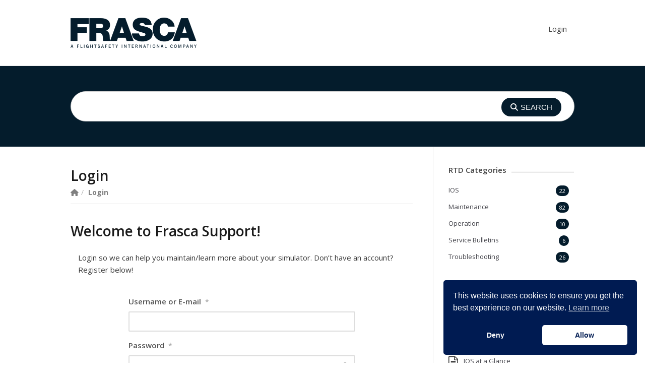

--- FILE ---
content_type: text/html; charset=UTF-8
request_url: https://support.frasca.com/login/?redirect_to=https%3A%2F%2Fsupport.frasca.com%2Fecl-ddcl-position-sensor-calibration-2%2F
body_size: 17903
content:
<!DOCTYPE html>
<html lang="en-US">
<head>
  <meta http-equiv="X-UA-Compatible" content="IE=Edge"/>
  <meta charset="UTF-8" />
  <meta name="viewport" content="width=device-width">
  <meta name="format-detection" content="telephone=no">
  <title>Login &#8211; Frasca Support</title>
<meta name='robots' content='noindex, nofollow' />
<link rel='dns-prefetch' href='//www.google.com' />
<link rel='dns-prefetch' href='//www.googletagmanager.com' />
<link rel='dns-prefetch' href='//fonts.googleapis.com' />
<link rel="alternate" type="application/rss+xml" title="Frasca Support &raquo; Feed" href="https://support.frasca.com/feed/" />
<script nonce='da7481d943' type="text/javascript" id="wpp-js" src="https://support.frasca.com/wp-content/plugins/wordpress-popular-posts/assets/js/wpp.min.js?ver=7.3.6" data-sampling="0" data-sampling-rate="100" data-api-url="https://support.frasca.com/wp-json/wordpress-popular-posts" data-post-id="62" data-token="f9c6ff15c3" data-lang="0" data-debug="0"></script>
<link rel="alternate" title="oEmbed (JSON)" type="application/json+oembed" href="https://support.frasca.com/wp-json/oembed/1.0/embed?url=https%3A%2F%2Fsupport.frasca.com%2Flogin%2F" />
<link rel="alternate" title="oEmbed (XML)" type="text/xml+oembed" href="https://support.frasca.com/wp-json/oembed/1.0/embed?url=https%3A%2F%2Fsupport.frasca.com%2Flogin%2F&#038;format=xml" />
<style nonce='57ce31db57' id='wp-img-auto-sizes-contain-inline-css' type='text/css'>
img:is([sizes=auto i],[sizes^="auto," i]){contain-intrinsic-size:3000px 1500px}
/*# sourceURL=wp-img-auto-sizes-contain-inline-css */
</style>
<style nonce='e2ad6c5d35' id='wp-emoji-styles-inline-css' type='text/css'>

	img.wp-smiley, img.emoji {
		display: inline !important;
		border: none !important;
		box-shadow: none !important;
		height: 1em !important;
		width: 1em !important;
		margin: 0 0.07em !important;
		vertical-align: -0.1em !important;
		background: none !important;
		padding: 0 !important;
	}
/*# sourceURL=wp-emoji-styles-inline-css */
</style>
<link rel='stylesheet' id='wp-block-library-css' href='https://support.frasca.com/wp-includes/css/dist/block-library/style.min.css?ver=6.9' type='text/css' media='all' />
<style nonce='cec502f1b6' id='global-styles-inline-css' type='text/css'>
:root{--wp--preset--aspect-ratio--square: 1;--wp--preset--aspect-ratio--4-3: 4/3;--wp--preset--aspect-ratio--3-4: 3/4;--wp--preset--aspect-ratio--3-2: 3/2;--wp--preset--aspect-ratio--2-3: 2/3;--wp--preset--aspect-ratio--16-9: 16/9;--wp--preset--aspect-ratio--9-16: 9/16;--wp--preset--color--black: #000000;--wp--preset--color--cyan-bluish-gray: #abb8c3;--wp--preset--color--white: #ffffff;--wp--preset--color--pale-pink: #f78da7;--wp--preset--color--vivid-red: #cf2e2e;--wp--preset--color--luminous-vivid-orange: #ff6900;--wp--preset--color--luminous-vivid-amber: #fcb900;--wp--preset--color--light-green-cyan: #7bdcb5;--wp--preset--color--vivid-green-cyan: #00d084;--wp--preset--color--pale-cyan-blue: #8ed1fc;--wp--preset--color--vivid-cyan-blue: #0693e3;--wp--preset--color--vivid-purple: #9b51e0;--wp--preset--gradient--vivid-cyan-blue-to-vivid-purple: linear-gradient(135deg,rgb(6,147,227) 0%,rgb(155,81,224) 100%);--wp--preset--gradient--light-green-cyan-to-vivid-green-cyan: linear-gradient(135deg,rgb(122,220,180) 0%,rgb(0,208,130) 100%);--wp--preset--gradient--luminous-vivid-amber-to-luminous-vivid-orange: linear-gradient(135deg,rgb(252,185,0) 0%,rgb(255,105,0) 100%);--wp--preset--gradient--luminous-vivid-orange-to-vivid-red: linear-gradient(135deg,rgb(255,105,0) 0%,rgb(207,46,46) 100%);--wp--preset--gradient--very-light-gray-to-cyan-bluish-gray: linear-gradient(135deg,rgb(238,238,238) 0%,rgb(169,184,195) 100%);--wp--preset--gradient--cool-to-warm-spectrum: linear-gradient(135deg,rgb(74,234,220) 0%,rgb(151,120,209) 20%,rgb(207,42,186) 40%,rgb(238,44,130) 60%,rgb(251,105,98) 80%,rgb(254,248,76) 100%);--wp--preset--gradient--blush-light-purple: linear-gradient(135deg,rgb(255,206,236) 0%,rgb(152,150,240) 100%);--wp--preset--gradient--blush-bordeaux: linear-gradient(135deg,rgb(254,205,165) 0%,rgb(254,45,45) 50%,rgb(107,0,62) 100%);--wp--preset--gradient--luminous-dusk: linear-gradient(135deg,rgb(255,203,112) 0%,rgb(199,81,192) 50%,rgb(65,88,208) 100%);--wp--preset--gradient--pale-ocean: linear-gradient(135deg,rgb(255,245,203) 0%,rgb(182,227,212) 50%,rgb(51,167,181) 100%);--wp--preset--gradient--electric-grass: linear-gradient(135deg,rgb(202,248,128) 0%,rgb(113,206,126) 100%);--wp--preset--gradient--midnight: linear-gradient(135deg,rgb(2,3,129) 0%,rgb(40,116,252) 100%);--wp--preset--font-size--small: 13px;--wp--preset--font-size--medium: 20px;--wp--preset--font-size--large: 36px;--wp--preset--font-size--x-large: 42px;--wp--preset--spacing--20: 0.44rem;--wp--preset--spacing--30: 0.67rem;--wp--preset--spacing--40: 1rem;--wp--preset--spacing--50: 1.5rem;--wp--preset--spacing--60: 2.25rem;--wp--preset--spacing--70: 3.38rem;--wp--preset--spacing--80: 5.06rem;--wp--preset--shadow--natural: 6px 6px 9px rgba(0, 0, 0, 0.2);--wp--preset--shadow--deep: 12px 12px 50px rgba(0, 0, 0, 0.4);--wp--preset--shadow--sharp: 6px 6px 0px rgba(0, 0, 0, 0.2);--wp--preset--shadow--outlined: 6px 6px 0px -3px rgb(255, 255, 255), 6px 6px rgb(0, 0, 0);--wp--preset--shadow--crisp: 6px 6px 0px rgb(0, 0, 0);}:where(.is-layout-flex){gap: 0.5em;}:where(.is-layout-grid){gap: 0.5em;}body .is-layout-flex{display: flex;}.is-layout-flex{flex-wrap: wrap;align-items: center;}.is-layout-flex > :is(*, div){margin: 0;}body .is-layout-grid{display: grid;}.is-layout-grid > :is(*, div){margin: 0;}:where(.wp-block-columns.is-layout-flex){gap: 2em;}:where(.wp-block-columns.is-layout-grid){gap: 2em;}:where(.wp-block-post-template.is-layout-flex){gap: 1.25em;}:where(.wp-block-post-template.is-layout-grid){gap: 1.25em;}.has-black-color{color: var(--wp--preset--color--black) !important;}.has-cyan-bluish-gray-color{color: var(--wp--preset--color--cyan-bluish-gray) !important;}.has-white-color{color: var(--wp--preset--color--white) !important;}.has-pale-pink-color{color: var(--wp--preset--color--pale-pink) !important;}.has-vivid-red-color{color: var(--wp--preset--color--vivid-red) !important;}.has-luminous-vivid-orange-color{color: var(--wp--preset--color--luminous-vivid-orange) !important;}.has-luminous-vivid-amber-color{color: var(--wp--preset--color--luminous-vivid-amber) !important;}.has-light-green-cyan-color{color: var(--wp--preset--color--light-green-cyan) !important;}.has-vivid-green-cyan-color{color: var(--wp--preset--color--vivid-green-cyan) !important;}.has-pale-cyan-blue-color{color: var(--wp--preset--color--pale-cyan-blue) !important;}.has-vivid-cyan-blue-color{color: var(--wp--preset--color--vivid-cyan-blue) !important;}.has-vivid-purple-color{color: var(--wp--preset--color--vivid-purple) !important;}.has-black-background-color{background-color: var(--wp--preset--color--black) !important;}.has-cyan-bluish-gray-background-color{background-color: var(--wp--preset--color--cyan-bluish-gray) !important;}.has-white-background-color{background-color: var(--wp--preset--color--white) !important;}.has-pale-pink-background-color{background-color: var(--wp--preset--color--pale-pink) !important;}.has-vivid-red-background-color{background-color: var(--wp--preset--color--vivid-red) !important;}.has-luminous-vivid-orange-background-color{background-color: var(--wp--preset--color--luminous-vivid-orange) !important;}.has-luminous-vivid-amber-background-color{background-color: var(--wp--preset--color--luminous-vivid-amber) !important;}.has-light-green-cyan-background-color{background-color: var(--wp--preset--color--light-green-cyan) !important;}.has-vivid-green-cyan-background-color{background-color: var(--wp--preset--color--vivid-green-cyan) !important;}.has-pale-cyan-blue-background-color{background-color: var(--wp--preset--color--pale-cyan-blue) !important;}.has-vivid-cyan-blue-background-color{background-color: var(--wp--preset--color--vivid-cyan-blue) !important;}.has-vivid-purple-background-color{background-color: var(--wp--preset--color--vivid-purple) !important;}.has-black-border-color{border-color: var(--wp--preset--color--black) !important;}.has-cyan-bluish-gray-border-color{border-color: var(--wp--preset--color--cyan-bluish-gray) !important;}.has-white-border-color{border-color: var(--wp--preset--color--white) !important;}.has-pale-pink-border-color{border-color: var(--wp--preset--color--pale-pink) !important;}.has-vivid-red-border-color{border-color: var(--wp--preset--color--vivid-red) !important;}.has-luminous-vivid-orange-border-color{border-color: var(--wp--preset--color--luminous-vivid-orange) !important;}.has-luminous-vivid-amber-border-color{border-color: var(--wp--preset--color--luminous-vivid-amber) !important;}.has-light-green-cyan-border-color{border-color: var(--wp--preset--color--light-green-cyan) !important;}.has-vivid-green-cyan-border-color{border-color: var(--wp--preset--color--vivid-green-cyan) !important;}.has-pale-cyan-blue-border-color{border-color: var(--wp--preset--color--pale-cyan-blue) !important;}.has-vivid-cyan-blue-border-color{border-color: var(--wp--preset--color--vivid-cyan-blue) !important;}.has-vivid-purple-border-color{border-color: var(--wp--preset--color--vivid-purple) !important;}.has-vivid-cyan-blue-to-vivid-purple-gradient-background{background: var(--wp--preset--gradient--vivid-cyan-blue-to-vivid-purple) !important;}.has-light-green-cyan-to-vivid-green-cyan-gradient-background{background: var(--wp--preset--gradient--light-green-cyan-to-vivid-green-cyan) !important;}.has-luminous-vivid-amber-to-luminous-vivid-orange-gradient-background{background: var(--wp--preset--gradient--luminous-vivid-amber-to-luminous-vivid-orange) !important;}.has-luminous-vivid-orange-to-vivid-red-gradient-background{background: var(--wp--preset--gradient--luminous-vivid-orange-to-vivid-red) !important;}.has-very-light-gray-to-cyan-bluish-gray-gradient-background{background: var(--wp--preset--gradient--very-light-gray-to-cyan-bluish-gray) !important;}.has-cool-to-warm-spectrum-gradient-background{background: var(--wp--preset--gradient--cool-to-warm-spectrum) !important;}.has-blush-light-purple-gradient-background{background: var(--wp--preset--gradient--blush-light-purple) !important;}.has-blush-bordeaux-gradient-background{background: var(--wp--preset--gradient--blush-bordeaux) !important;}.has-luminous-dusk-gradient-background{background: var(--wp--preset--gradient--luminous-dusk) !important;}.has-pale-ocean-gradient-background{background: var(--wp--preset--gradient--pale-ocean) !important;}.has-electric-grass-gradient-background{background: var(--wp--preset--gradient--electric-grass) !important;}.has-midnight-gradient-background{background: var(--wp--preset--gradient--midnight) !important;}.has-small-font-size{font-size: var(--wp--preset--font-size--small) !important;}.has-medium-font-size{font-size: var(--wp--preset--font-size--medium) !important;}.has-large-font-size{font-size: var(--wp--preset--font-size--large) !important;}.has-x-large-font-size{font-size: var(--wp--preset--font-size--x-large) !important;}
/*# sourceURL=global-styles-inline-css */
</style>

<style nonce='1048d6b3cb' id='classic-theme-styles-inline-css' type='text/css'>
/*! This file is auto-generated */
.wp-block-button__link{color:#fff;background-color:#32373c;border-radius:9999px;box-shadow:none;text-decoration:none;padding:calc(.667em + 2px) calc(1.333em + 2px);font-size:1.125em}.wp-block-file__button{background:#32373c;color:#fff;text-decoration:none}
/*# sourceURL=/wp-includes/css/classic-themes.min.css */
</style>
<link rel='stylesheet' id='wpdm-fonticon-css' href='https://support.frasca.com/wp-content/plugins/download-manager/assets/wpdm-iconfont/css/wpdm-icons.css?ver=6.9' type='text/css' media='all' />
<link rel='stylesheet' id='wpdm-front-css' href='https://support.frasca.com/wp-content/plugins/download-manager/assets/css/front.min.css?ver=3.3.46' type='text/css' media='all' />
<style nonce='d0ad52d673' id='wpdm-front-inline-css' type='text/css'>
.w3eden { /* color-scheme: light */ }
/*# sourceURL=wpdm-front-inline-css */
</style>
<link rel='stylesheet' id='email-subscribers-css' href='https://support.frasca.com/wp-content/plugins/email-subscribers/lite/public/css/email-subscribers-public.css?ver=5.9.14' type='text/css' media='all' />
<link rel='stylesheet' id='gdpr-css' href='https://support.frasca.com/wp-content/plugins/gdpr/dist/css/public.css?ver=2.1.2' type='text/css' media='all' />
<link rel='stylesheet' id='dashicons-css' href='https://support.frasca.com/wp-includes/css/dashicons.min.css?ver=6.9' type='text/css' media='all' />
<link rel='stylesheet' id='to-top-css' href='https://support.frasca.com/wp-content/plugins/to-top/public/css/to-top-public.css?ver=2.5.5' type='text/css' media='all' />
<link rel='stylesheet' id='widgetopts-styles-css' href='https://support.frasca.com/wp-content/plugins/widget-options/assets/css/widget-options.css?ver=4.1.3' type='text/css' media='all' />
<link rel='stylesheet' id='nsc_bar_nice-cookie-consent-css' href='https://support.frasca.com/wp-content/plugins/beautiful-and-responsive-cookie-consent/public/cookieNSCconsent.min.css?ver=4.9.2' type='text/css' media='all' />
<link rel='stylesheet' id='wordpress-popular-posts-css-css' href='https://support.frasca.com/wp-content/plugins/wordpress-popular-posts/assets/css/wpp.css?ver=7.3.6' type='text/css' media='all' />
<link rel='stylesheet' id='theme-style-css' href='https://support.frasca.com/wp-content/themes/knowhow-childtheme/style.css?ver=6.9' type='text/css' media='all' />
<style nonce='6e2acfd240' id='theme-style-inline-css' type='text/css'>
 
				/* Links */
				a, 
				a:visited { color:#1e73be; }
				a:hover, 
				.widget a:hover,
				#primary-nav ul a:hover,
				#footer-nav a:hover,
				#breadcrumbs a:hover { color:#a03717; }
				
				/* Theme Color */
				#commentform #submit, 
				.st_faq h2.active .action, 
				.widget_categories ul span, 
				.pagination .current, 
				.tags a, 
				.page-links span,
				#comments .comment-meta .author-badge,
				input[type="reset"],
				input[type="submit"],
				input[type="button"] { background: #041c2c; }
				#live-search #searchsubmit, input[type="submit"] { background-color: #041c2c; }
				.tags a:before { border-color: transparent #041c2c transparent transparent; }

				
				
				
/*# sourceURL=theme-style-inline-css */
</style>
<link rel='stylesheet' id='theme-font-css' href='https://fonts.googleapis.com/css?family=Open+Sans:400,400italic,600,700&#038;subset=latin,latin-ext' type='text/css' media='all' />
<link rel='stylesheet' id='font-awesome-css' href='https://support.frasca.com/wp-content/themes/knowhow/css/font-awesome.min.css?ver=6.9' type='text/css' media='all' />
<link rel='stylesheet' id='shortcodes-css' href='https://support.frasca.com/wp-content/themes/knowhow/framework/shortcodes/shortcodes.css?ver=6.9' type='text/css' media='all' />
<link rel='stylesheet' id='wpforo-font-awesome-css' href='https://support.frasca.com/wp-content/plugins/wpforo/assets/css/font-awesome/css/fontawesome-all.min.css?ver=6.1.1' type='text/css' media='all' />
<link rel='stylesheet' id='wpforo-widgets-css' href='https://support.frasca.com/wp-content/plugins/wpforo/themes/2022/widgets.css?ver=2.4.13' type='text/css' media='all' />
<link rel='stylesheet' id='wpforo-um-css' href='https://support.frasca.com/wp-content/plugins/wpforo/themes/2022/integration/ultimate-member/style.css?ver=2.4.13' type='text/css' media='all' />
<link rel='stylesheet' id='um_modal-css' href='https://support.frasca.com/wp-content/plugins/ultimate-member/assets/css/um-modal.min.css?ver=2.11.1' type='text/css' media='all' />
<link rel='stylesheet' id='um_ui-css' href='https://support.frasca.com/wp-content/plugins/ultimate-member/assets/libs/jquery-ui/jquery-ui.min.css?ver=1.13.2' type='text/css' media='all' />
<link rel='stylesheet' id='um_tipsy-css' href='https://support.frasca.com/wp-content/plugins/ultimate-member/assets/libs/tipsy/tipsy.min.css?ver=1.0.0a' type='text/css' media='all' />
<link rel='stylesheet' id='um_raty-css' href='https://support.frasca.com/wp-content/plugins/ultimate-member/assets/libs/raty/um-raty.min.css?ver=2.6.0' type='text/css' media='all' />
<link rel='stylesheet' id='select2-css' href='https://support.frasca.com/wp-content/plugins/ultimate-member/assets/libs/select2/select2.min.css?ver=4.0.13' type='text/css' media='all' />
<link rel='stylesheet' id='um_fileupload-css' href='https://support.frasca.com/wp-content/plugins/ultimate-member/assets/css/um-fileupload.min.css?ver=2.11.1' type='text/css' media='all' />
<link rel='stylesheet' id='um_confirm-css' href='https://support.frasca.com/wp-content/plugins/ultimate-member/assets/libs/um-confirm/um-confirm.min.css?ver=1.0' type='text/css' media='all' />
<link rel='stylesheet' id='um_datetime-css' href='https://support.frasca.com/wp-content/plugins/ultimate-member/assets/libs/pickadate/default.min.css?ver=3.6.2' type='text/css' media='all' />
<link rel='stylesheet' id='um_datetime_date-css' href='https://support.frasca.com/wp-content/plugins/ultimate-member/assets/libs/pickadate/default.date.min.css?ver=3.6.2' type='text/css' media='all' />
<link rel='stylesheet' id='um_datetime_time-css' href='https://support.frasca.com/wp-content/plugins/ultimate-member/assets/libs/pickadate/default.time.min.css?ver=3.6.2' type='text/css' media='all' />
<link rel='stylesheet' id='um_fonticons_ii-css' href='https://support.frasca.com/wp-content/plugins/ultimate-member/assets/libs/legacy/fonticons/fonticons-ii.min.css?ver=2.11.1' type='text/css' media='all' />
<link rel='stylesheet' id='um_fonticons_fa-css' href='https://support.frasca.com/wp-content/plugins/ultimate-member/assets/libs/legacy/fonticons/fonticons-fa.min.css?ver=2.11.1' type='text/css' media='all' />
<link rel='stylesheet' id='um_fontawesome-css' href='https://support.frasca.com/wp-content/plugins/ultimate-member/assets/css/um-fontawesome.min.css?ver=6.5.2' type='text/css' media='all' />
<link rel='stylesheet' id='um_common-css' href='https://support.frasca.com/wp-content/plugins/ultimate-member/assets/css/common.min.css?ver=2.11.1' type='text/css' media='all' />
<link rel='stylesheet' id='um_responsive-css' href='https://support.frasca.com/wp-content/plugins/ultimate-member/assets/css/um-responsive.min.css?ver=2.11.1' type='text/css' media='all' />
<link rel='stylesheet' id='um_styles-css' href='https://support.frasca.com/wp-content/plugins/ultimate-member/assets/css/um-styles.min.css?ver=2.11.1' type='text/css' media='all' />
<link rel='stylesheet' id='um_crop-css' href='https://support.frasca.com/wp-content/plugins/ultimate-member/assets/libs/cropper/cropper.min.css?ver=1.6.1' type='text/css' media='all' />
<link rel='stylesheet' id='um_profile-css' href='https://support.frasca.com/wp-content/plugins/ultimate-member/assets/css/um-profile.min.css?ver=2.11.1' type='text/css' media='all' />
<link rel='stylesheet' id='um_account-css' href='https://support.frasca.com/wp-content/plugins/ultimate-member/assets/css/um-account.min.css?ver=2.11.1' type='text/css' media='all' />
<link rel='stylesheet' id='um_misc-css' href='https://support.frasca.com/wp-content/plugins/ultimate-member/assets/css/um-misc.min.css?ver=2.11.1' type='text/css' media='all' />
<link rel='stylesheet' id='um_default_css-css' href='https://support.frasca.com/wp-content/plugins/ultimate-member/assets/css/um-old-default.min.css?ver=2.11.1' type='text/css' media='all' />
<link rel='stylesheet' id='um_old_css-css' href='https://support.frasca.com/wp-content/plugins/ultimate-member/../../uploads/ultimatemember/um_old_settings.css?ver=2.0.0' type='text/css' media='all' />
<link rel='stylesheet' id='wpforo-dynamic-style-css' href='https://support.frasca.com/wp-content/uploads/wpforo/assets/colors.css?ver=2.4.13.23e76408a63eca93eb5f703578eecbb3' type='text/css' media='all' />
<script nonce='4a9222e23a' type="text/javascript" src="https://support.frasca.com/wp-includes/js/jquery/jquery.min.js?ver=3.7.1" id="jquery-core-js"></script>
<script nonce='bae17fcff4' type="text/javascript" src="https://support.frasca.com/wp-includes/js/jquery/jquery-migrate.min.js?ver=3.4.1" id="jquery-migrate-js"></script>
<script nonce='d84816fd6a' type="text/javascript" id="jquery-js-after">
/* <![CDATA[ */
document.addEventListener('DOMContentLoaded',function(){document.querySelectorAll('.w3eden').forEach(function(el){el.classList.add('light-mode')})});
//# sourceURL=jquery-js-after
/* ]]> */
</script>
<script nonce='857086236f' type="text/javascript" src="https://support.frasca.com/wp-content/plugins/download-manager/assets/js/wpdm.min.js?ver=6.9" id="wpdm-frontend-js-js"></script>
<script nonce='1076e87001' type="text/javascript" id="wpdm-frontjs-js-extra">
/* <![CDATA[ */
var wpdm_url = {"home":"https://support.frasca.com/","site":"https://support.frasca.com/","ajax":"https://support.frasca.com/wp-admin/admin-ajax.php"};
var wpdm_js = {"spinner":"\u003Ci class=\"wpdm-icon wpdm-sun wpdm-spin\"\u003E\u003C/i\u003E","client_id":"ee6d3ff5064a895de21ff1c5f71c482d"};
var wpdm_strings = {"pass_var":"Password Verified!","pass_var_q":"Please click following button to start download.","start_dl":"Start Download"};
//# sourceURL=wpdm-frontjs-js-extra
/* ]]> */
</script>
<script nonce='0742631948' type="text/javascript" src="https://support.frasca.com/wp-content/plugins/download-manager/assets/js/front.min.js?ver=3.3.46" id="wpdm-frontjs-js"></script>
<script nonce='f5a30f1b9c' type="text/javascript" src="https://www.google.com/recaptcha/api.js?hl=en_US&amp;ver=6.9" id="gdpr-recaptcha-js"></script>
<script nonce='7a5c01fe32' type="text/javascript" id="gdpr-js-extra">
/* <![CDATA[ */
var GDPR = {"ajaxurl":"https://support.frasca.com/wp-admin/admin-ajax.php","logouturl":"","i18n":{"aborting":"Aborting","logging_out":"You are being logged out.","continue":"Continue","cancel":"Cancel","ok":"OK","close_account":"Close your account?","close_account_warning":"Your account will be closed and all data will be permanently deleted and cannot be recovered. Are you sure?","are_you_sure":"Are you sure?","policy_disagree":"By disagreeing you will no longer have access to our site and will be logged out."},"is_user_logged_in":"","refresh":"1"};
//# sourceURL=gdpr-js-extra
/* ]]> */
</script>
<script nonce='31afb5ead6' type="text/javascript" src="https://support.frasca.com/wp-content/plugins/gdpr/dist/js/public.js?ver=2.1.2" id="gdpr-js"></script>
<script nonce='c64bf680b1' type="text/javascript" id="to-top-js-extra">
/* <![CDATA[ */
var to_top_options = {"scroll_offset":"100","icon_opacity":"50","style":"icon","icon_type":"dashicons-arrow-up-alt2","icon_color":"#ffffff","icon_bg_color":"#001c52","icon_size":"32","border_radius":"20","image":"https://support.frasca.com/wp-content/plugins/to-top/admin/images/default.png","image_width":"65","image_alt":"","location":"bottom-right","margin_x":"20","margin_y":"20","show_on_admin":"0","enable_autohide":"0","autohide_time":"2","enable_hide_small_device":"0","small_device_max_width":"640","reset":"0"};
//# sourceURL=to-top-js-extra
/* ]]> */
</script>
<script nonce='caafa1d6a0' async type="text/javascript" src="https://support.frasca.com/wp-content/plugins/to-top/public/js/to-top-public.js?ver=2.5.5" id="to-top-js"></script>

<!-- Google tag (gtag.js) snippet added by Site Kit -->
<!-- Google Analytics snippet added by Site Kit -->
<script nonce='5312bd3770' type="text/javascript" src="https://www.googletagmanager.com/gtag/js?id=GT-KF6W3J6" id="google_gtagjs-js" async></script>
<script nonce='ea441a6018' type="text/javascript" id="google_gtagjs-js-after">
/* <![CDATA[ */
window.dataLayer = window.dataLayer || [];function gtag(){dataLayer.push(arguments);}
gtag("set","linker",{"domains":["support.frasca.com"]});
gtag("js", new Date());
gtag("set", "developer_id.dZTNiMT", true);
gtag("config", "GT-KF6W3J6");
//# sourceURL=google_gtagjs-js-after
/* ]]> */
</script>
<script nonce='9fd3687408' type="text/javascript" src="https://support.frasca.com/wp-content/plugins/ultimate-member/assets/js/um-gdpr.min.js?ver=2.11.1" id="um-gdpr-js"></script>
<link rel="https://api.w.org/" href="https://support.frasca.com/wp-json/" /><link rel="alternate" title="JSON" type="application/json" href="https://support.frasca.com/wp-json/wp/v2/pages/62" /><link rel="EditURI" type="application/rsd+xml" title="RSD" href="https://support.frasca.com/xmlrpc.php?rsd" />
<meta name="generator" content="WordPress 6.9" />
<link rel="canonical" href="https://support.frasca.com/login/" />
<link rel='shortlink' href='https://support.frasca.com/?p=62' />
<meta name="generator" content="Site Kit by Google 1.171.0" /><style nonce='89812c2da5' id="mystickymenu" type="text/css">#mysticky-nav { width:100%; position: static; height: auto !important; }#mysticky-nav.wrapfixed { position:fixed; left: 0px; margin-top:0px;  z-index: 99990; -webkit-transition: 0.3s; -moz-transition: 0.3s; -o-transition: 0.3s; transition: 0.3s; -ms-filter:"progid:DXImageTransform.Microsoft.Alpha(Opacity=90)"; filter: alpha(opacity=90); opacity:0.9; background-color: #f7f5e7;}#mysticky-nav.wrapfixed .myfixed{ background-color: #f7f5e7; position: relative;top: auto;left: auto;right: auto;}#mysticky-nav .myfixed { margin:0 auto; float:none; border:0px; background:none; max-width:100%; }</style>			<style nonce='1b707132f9' type="text/css">
																															</style>
			            <style nonce='bf9f495611' id="wpp-loading-animation-styles">@-webkit-keyframes bgslide{from{background-position-x:0}to{background-position-x:-200%}}@keyframes bgslide{from{background-position-x:0}to{background-position-x:-200%}}.wpp-widget-block-placeholder,.wpp-shortcode-placeholder{margin:0 auto;width:60px;height:3px;background:#dd3737;background:linear-gradient(90deg,#dd3737 0%,#571313 10%,#dd3737 100%);background-size:200% auto;border-radius:3px;-webkit-animation:bgslide 1s infinite linear;animation:bgslide 1s infinite linear}</style>
            <!--[if lt IE 9]><script nonce='7f6e6ddf6b' src="https://support.frasca.com/wp-content/themes/knowhow/js/html5.js"></script><![endif]--><!--[if (gte IE 6)&(lte IE 8)]><script nonce='44abe67a2b' src="https://support.frasca.com/wp-content/themes/knowhow/js/selectivizr-min.js"></script><![endif]--><link rel="icon" href="https://support.frasca.com/wp-content/uploads/cropped-cropped-favicon-32x32.png" sizes="32x32" />
<link rel="icon" href="https://support.frasca.com/wp-content/uploads/cropped-cropped-favicon-192x192.png" sizes="192x192" />
<link rel="apple-touch-icon" href="https://support.frasca.com/wp-content/uploads/cropped-cropped-favicon-180x180.png" />
<meta name="msapplication-TileImage" content="https://support.frasca.com/wp-content/uploads/cropped-cropped-favicon-270x270.png" />
		<style nonce='128b164ba6' type="text/css" id="wp-custom-css">
			@font-face 
{
  font-family: 'Pacifico';
  font-style: normal;
  font-weight: 400;
  src: local('Pacifico Regular'), local('Pacifico-Regular'), url(https://fonts.gstatic.com/s/pacifico/v12/FwZY7-Qmy14u9lezJ-6H6MmBp0u-.woff2) format('woff2');
  font-display: swap;
}

.loginlinks {
	text-align: center;
}

.vertext {
	writing-mode: vertical-rl;
	padding: 0px;
	color:white;
	font-size:12pt;
	font-weight: bold;
}

pre.CodeMirror-line {
	padding: 0px 0px 0px 0px;
	margin: 0px 0px 0px 0px;
}

.TealTxtBlk	{ 
	color: #3dc9b0; 
	background-color: black;
	padding:2px;
}

.OrgTxtBlk {
	color: #ce9178; 
	background-color: black;
	padding:2px;
}

.LtGrnTxtBlk {
	color: #b5cea8; 
	background-color: black;
	padding:2px;
}

.OffWhtTxtBlk {
	color: #d4d4d4; 
	background-color: black;
	padding:2px;
}

.BlueTxtBlk {
	color: #569cd6; 
	background-color: black;
	padding:2px;
}

.Comment {
	color: #608b4e;
	background-color: black;
	padding:2px;
	
}

.tablecenter{
	vertical-align:center;
	text-align:center;
}

.tableheaddark {
	background-color:#3d6ca5;
	color:white;
	font-size:12pt;
	font-weight: bold;
}

.tableheadlight {
	background-color:#608dc4;
	color:white;
	font-size:12pt;
	font-weight: bold;
}

.tableheadinfo {	
	background-color:whitesmoke;
	font-size:11pt;
}

figcaption {
	text-align: center;
	font-weight: bold;
}

figure {
	text-align: center;
}

.alert {
    padding: 10px;
    margin-bottom: 15px;
}

.alert.note {	
	border-style: solid;
	border-width: 10px;
	border-color: #FDFF30;
}

.alert.warning {
	border-style: solid;
	border-width: 10px;
	border-color: #f44336;
}

.alert.caution {
	border-style: solid;
	border-width: 10px;
	border-color: #ff9800;
}

.alert.info {
	border-style: solid;
	border-width: 10px;
	border-color: #36ace2;
}

.hidewp {
	display: none;
}

.print-only-content {
	display:none;
}

@media print {
  .noprint {
    display:none;
  }
}

.entry-content p {
	padding-left: 15px;}

code {
	display: inline;
	padding: 0px;
}

.widget_categories ul span {
    float: right;
}

td ol li {
	 margin-left: -25pt;	
}

td ul li {
	 margin-left: -25pt;	
}

/*	Custom Category Widget */
.DisplayCategoriesWidget ul span {
	color:#fff;
	font-size:11px;
	background: #041C2C;
	display:block;
	float:right;
	margin:0 10px 0 0;
	padding:5px 7px;
	line-height:100%;
	-moz-border-radius:10px;
	-webkit-border-radius:10px;
	border-radius:10px;
}
.DisplayCategoriesWidget  ul ul {
    margin: 10px 0 0 20px;
}
.DisplayCategoriesWidget  ul li {
    clear: both;
    line-height: 18px;
    margin: 0 0 12px;
}

/*Shows a Note on the welcome page for IE, and Hides it for all browsers*/
#browser_warning { display:none; }

@media screen and (-ms-high-contrast: active), screen and (-ms-high-contrast: none) {  
	#browser_warning {display: inherit;}
}

.um_request_name {
	display: none !important;
}		</style>
		<!-- To Top Custom CSS --><style nonce='29e05fc33e' type='text/css'>#to_top_scrollup {background-color: #001c52;-webkit-border-radius: 20%; -moz-border-radius: 20%; border-radius: 20%;}</style><meta name="generator" content="WordPress Download Manager 3.3.46" />
                <style nonce='f5f92d7703'>
        /* WPDM Link Template Styles */        </style>
                <style nonce='f5f92d7703'>

            :root {
                --color-primary: #001c52;
                --color-primary-rgb: 0, 28, 82;
                --color-primary-hover: #001c52;
                --color-primary-active: #001c52;
                --clr-sec: #6c757d;
                --clr-sec-rgb: 108, 117, 125;
                --clr-sec-hover: #6c757d;
                --clr-sec-active: #6c757d;
                --color-secondary: #6c757d;
                --color-secondary-rgb: 108, 117, 125;
                --color-secondary-hover: #6c757d;
                --color-secondary-active: #6c757d;
                --color-success: #18ce0f;
                --color-success-rgb: 24, 206, 15;
                --color-success-hover: #18ce0f;
                --color-success-active: #18ce0f;
                --color-info: #001c52;
                --color-info-rgb: 0, 28, 82;
                --color-info-hover: #001c52;
                --color-info-active: #001c52;
                --color-warning: #FFB236;
                --color-warning-rgb: 255, 178, 54;
                --color-warning-hover: #FFB236;
                --color-warning-active: #FFB236;
                --color-danger: #ff5062;
                --color-danger-rgb: 255, 80, 98;
                --color-danger-hover: #ff5062;
                --color-danger-active: #ff5062;
                --color-green: #30b570;
                --color-blue: #0073ff;
                --color-purple: #8557D3;
                --color-red: #ff5062;
                --color-muted: rgba(69, 89, 122, 0.6);
                --wpdm-font: "-apple-system", -apple-system, BlinkMacSystemFont, "Segoe UI", Roboto, Helvetica, Arial, sans-serif, "Apple Color Emoji", "Segoe UI Emoji", "Segoe UI Symbol";
            }

            .wpdm-download-link.btn.btn-primary.btn-xs {
                border-radius: 4px;
            }


        </style>
        	<!-- Global site tag (gtag.js) - Google Analytics -->
<script nonce='e176d7557d' async src="https://www.googletagmanager.com/gtag/js?id=UA-150330303-1"></script>
<script nonce='ab158c016e'>
  window.dataLayer = window.dataLayer || [];
  function gtag(){dataLayer.push(arguments);}
  gtag('js', new Date());

  gtag('config', 'UA-150330303-1');
</script>

</head>
<body class="wp-singular page-template-default page page-id-62 wp-theme-knowhow wp-child-theme-knowhow-childtheme um-page um-page-login um-page-loggedout wpf-default wpft- wpf-guest wpfu-group-4 wpf-theme-2022 wpf-is_standalone-0 wpf-boardid-0 is_wpforo_page-0 is_wpforo_url-0 is_wpforo_shortcode_page-0">

<!-- #site-container -->
<div id="site-container" class="clearfix">

<!-- #primary-nav-mobile -->
<nav id="primary-nav-mobile">
<a class="menu-toggle clearfix" href="#"><i class="fa fa-reorder"></i></a>
<ul id="mobile-menu" class="clearfix"><li class="right"><a href="https://support.frasca.com/login/?redirect_to=https%3A%2F%2Fsupport.frasca.com%2Flogin%2F">Login</a></li></ul></nav>
<!-- /#primary-nav-mobile -->

<!-- #header -->
<header id="site-header" class="clearfix" role="banner">
<div class="ht-container">

<!-- #logo -->
  <div id="logo">
          <a title="Frasca Support" href="https://support.frasca.com">
            <img alt="Frasca Support" src="https://support.frasca.com/wp-content/uploads/FRASCA_logo_BLUE.png">
            </a>
       </div>
<!-- /#logo -->

<!-- #primary-nav -->
<nav id="primary-nav" role="navigation" class="clearfix">
  <ul id="menu-header-nav" class="nav sf-menu clearfix"><li class="right"><a href="https://support.frasca.com/login/?redirect_to=https%3A%2F%2Fsupport.frasca.com%2Flogin%2F">Login</a></li></ul></nav>
<!-- #primary-nav -->

</div>
</header>
<!-- /#header -->

<!-- #live-search -->
    <div id="live-search">
    <div class="ht-container">
    <div id="search-wrap">
      <form role="search" method="get" id="searchform" class="clearfix" action="https://support.frasca.com/">
        <input type="text" onfocus="if (this.value == '') {this.value = '';}" onblur="if (this.value == '')  {this.value = '';}" value="" name="s" id="s" autocapitalize="off" autocorrect="off" autocomplete="off" />
        <i class="live-search-loading fa fa-spinner fa-spin"></i>
        <button type="submit" id="searchsubmit">
                <i class='fa fa-search'></i><span>Search</span>
            </button>
      </form>
      </div>
    </div>
    </div>
<!-- /#live-search -->

<!-- #primary -->
<div id="primary" class="sidebar-right clearfix">
<!-- .ht-container -->
<div class="ht-container">

<!-- #content -->
  <section id="content" role="main">
  
  <!-- #page-header -->
<header id="page-header" class="clearfix">
  <h1 class="page-title">Login</h1>
  <div id="breadcrumbs"><a href="https://support.frasca.com"><icon class="fa fa-home"></i></a><span class="sep">/</span><li class="item-current item-62"><strong class="bread-current bread-62"> Login</strong></li></div>  
  </header>
<!-- /#page-header --> 
  
        <article id="post-62" class="post-62 page type-page status-publish hentry">
          
      <div class="entry-content">
        <h1>Welcome to Frasca Support!</h1>
<p style="padding-left: 15px;">Login so we can help you maintain/learn more about your simulator. Don&rsquo;t have an account? Register below!</p>

<div class="um um-login um-57">
	<div class="um-form">
		<form method="post" action="" autocomplete="off">
			<div class="um-row _um_row_1 " style="padding: 0px 0px 0px 0px;margin: 0px 0px 30px 0px;border-width: 0px 0px 0px 0px;border-style: solid;border-radius: 0px;"><div class="um-col-1"><div id="um_field_57_username" class="um-field um-field-text  um-field-username um-field-text um-field-type_text" data-key="username"><div class="um-field-label"><label for="username-57">Username or E-mail<span class="um-req" title="Required">*</span></label><div class="um-clear"></div></div><div class="um-field-area"><input autocomplete="off" class="um-form-field valid " type="text" name="username-57" id="username-57" value="" placeholder="" data-validate="unique_username_or_email" data-key="username" aria-invalid="false">

						</div></div><div id="um_field_57_user_password" class="um-field um-field-password  um-field-user_password um-field-password um-field-type_password" data-key="user_password"><div class="um-field-label"><label for="user_password-57">Password<span class="um-req" title="Required">*</span></label><div class="um-clear"></div></div><div class="um-field-area"><div class="um-field-area-password">
									<input class="um-form-field valid " type="password" name="user_password-57" id="user_password-57" value="" placeholder="" data-validate="" data-key="user_password" aria-invalid="false">
									<span class="um-toggle-password"><i class="um-icon-eye"></i></span>
								</div>
							</div></div></div></div>	<input type="hidden" name="form_id" id="form_id_57" value="57">
		<p class="um_request_name">
		<label for="um_request_57">Only fill in if you are not human</label>
		<input type="hidden" name="um_request" id="um_request_57" class="input" value="" size="25" autocomplete="off">
	</p>
	<input type="hidden" name="redirect_to" id="redirect_to" value="https://support.frasca.com/ecl-ddcl-position-sensor-calibration-2/"><input type="hidden" id="_wpnonce" name="_wpnonce" value="b291a1e07e"><input type="hidden" name="_wp_http_referer" value="/login/?redirect_to=https%3A%2F%2Fsupport.frasca.com%2Fecl-ddcl-position-sensor-calibration-2%2F">
	<div class="um-col-alt">

		

			<div class="um-field um-field-c">
				<div class="um-field-area">
					<label class="um-field-checkbox">
						<input type="checkbox" name="rememberme" value="1">
						<span class="um-field-checkbox-state"><i class="um-icon-android-checkbox-outline-blank"></i></span>
						<span class="um-field-checkbox-option"> Keep me signed in</span>
					</label>
				</div>
			</div>

						<div class="um-clear"></div>
		
			<div class="um-left um-half">
				<input type="submit" value="Login" class="um-button" id="um-submit-btn">
			</div>
			<div class="um-right um-half">
				<a href="https://support.frasca.com/register/" class="um-button um-alt">
					Register				</a>
			</div>

		
		<div class="um-clear"></div>

	</div>

	
	<div class="um-col-alt-b">
		<a href="https://support.frasca.com/password-reset/" class="um-link-alt">
			Forgot your password?		</a>
	</div>

			</form>
	</div>
</div>
<style nonce='f5f92d7703'>
			.um-57.um {
			max-width: 450px;
		}
		</style>

              </div>

    </article>
    
             
</section>
<!-- #content -->

<!-- #sidebar -->
<aside id="sidebar" role="complementary">
<div id="displaycategorieswidget-2" class="widget DisplayCategoriesWidget clearfix"><h4 class="widget-title"><span>RTD Categories</span></h4><style nonce='f5f92d7703'>.dcw_c1 {float:left; width:100%} .dcw_c2 {float:left; width:50%} .dcw_c3 {float:left; width:33%}</style><ul class='dcw'>	<li class="cat-item cat-item-190"><a href="https://support.frasca.com/category/rtdsupport/rtdios/">IOS</a> <span>22</span>
</li>
	<li class="cat-item cat-item-187"><a href="https://support.frasca.com/category/rtdsupport/rtdmaintenance/">Maintenance</a> <span>82</span>
</li>
	<li class="cat-item cat-item-185"><a href="https://support.frasca.com/category/rtdsupport/rtdoperation/">Operation</a> <span>10</span>
</li>
	<li class="cat-item cat-item-689"><a href="https://support.frasca.com/category/rtdsupport/rtdservicebulletins/">Service Bulletins</a> <span>6</span>
</li>
	<li class="cat-item cat-item-1236"><a href="https://support.frasca.com/category/rtdsupport/rtdtroubleshooting/">Troubleshooting</a> <span>26</span>
</li>
</ul><script nonce='ab158c016e'>jQuery('ul.dcw').find('li').addClass('dcw_c1');</script></div><div id="st_popular_articles_widget-4" class="widget st_popular_articles_widget clearfix"> 
        <h4 class="widget-title"><span>Popular Articles</span></h4>                            
                <ul class="clearfix">
                
					                                        <li class="clearfix format-standard">
					<a href="https://support.frasca.com/rtd_troubleshooting_guide/" rel="bookmark">RTD Troubleshooting Guide</a>
                    </li>
                                        <li class="clearfix format-standard">
					<a href="https://support.frasca.com/rtd_ios_connect/" rel="bookmark">Connecting to the RTD IOS with a Wireless Device</a>
                    </li>
                                        <li class="clearfix format-standard">
					<a href="https://support.frasca.com/rtd_ios_glance/" rel="bookmark">IOS at a Glance</a>
                    </li>
                                        <li class="clearfix format-standard">
					<a href="https://support.frasca.com/cleaning-and-disinfection-recommendations/" rel="bookmark">Cleaning and Disinfection Recommendations</a>
                    </li>
                                        
                    
                </ul>
		
		</div><div id="categories-5" class="widget widget_categories clearfix"><h4 class="widget-title"><span>All Categories</span></h4><form action="https://support.frasca.com" method="get"><label class="screen-reader-text" for="cat">All Categories</label><select  name='cat' id='cat' class='postform'>
	<option value='-1'>Select Category</option>
	<option class="level-0" value="219">131/132/135&nbsp;&nbsp;(29)</option>
	<option class="level-0" value="208">141/142&nbsp;&nbsp;(25)</option>
	<option class="level-0" value="220">242&nbsp;&nbsp;(24)</option>
	<option class="level-0" value="118">AC Power Distribution&nbsp;&nbsp;(8)</option>
	<option class="level-0" value="639">AutoCert&nbsp;&nbsp;(19)</option>
	<option class="level-0" value="562">BaseShaker&nbsp;&nbsp;(3)</option>
	<option class="level-0" value="175">Calibration&nbsp;&nbsp;(17)</option>
	<option class="level-0" value="3">CAN Bus&nbsp;&nbsp;(27)</option>
	<option class="level-0" value="237">CGI&nbsp;&nbsp;(3)</option>
	<option class="level-0" value="32">Component Overview&nbsp;&nbsp;(5)</option>
	<option class="level-0" value="57">Computer&nbsp;&nbsp;(19)</option>
	<option class="level-0" value="416">Control Loading&nbsp;&nbsp;(6)</option>
	<option class="level-0" value="340">CRJ&nbsp;&nbsp;(3)</option>
	<option class="level-0" value="564">Cueing&nbsp;&nbsp;(35)</option>
	<option class="level-0" value="529">DCL&nbsp;&nbsp;(3)</option>
	<option class="level-0" value="553">DDCL&nbsp;&nbsp;(6)</option>
	<option class="level-0" value="674">Documentation&nbsp;&nbsp;(8)</option>
	<option class="level-0" value="546">ECL&nbsp;&nbsp;(5)</option>
	<option class="level-0" value="484">ECL2.0&nbsp;&nbsp;(18)</option>
	<option class="level-0" value="503">ECL3.0&nbsp;&nbsp;(18)</option>
	<option class="level-0" value="58">Ethernet&nbsp;&nbsp;(10)</option>
	<option class="level-0" value="40">General Maintenance&nbsp;&nbsp;(7)</option>
	<option class="level-0" value="429">GISt&nbsp;&nbsp;(9)</option>
	<option class="level-0" value="169">How To&nbsp;&nbsp;(21)</option>
	<option class="level-0" value="190">IOS&nbsp;&nbsp;(22)</option>
	<option class="level-0" value="209">Legacy Device Support&nbsp;&nbsp;(10)</option>
	<option class="level-0" value="187">Maintenance&nbsp;&nbsp;(82)</option>
	<option class="level-0" value="138">Multibus&nbsp;&nbsp;(16)</option>
	<option class="level-0" value="185">Operation&nbsp;&nbsp;(10)</option>
	<option class="level-0" value="189">RTD Support&nbsp;&nbsp;(115)</option>
	<option class="level-0" value="689">Service Bulletins&nbsp;&nbsp;(6)</option>
	<option class="level-0" value="537">Spring&nbsp;&nbsp;(5)</option>
	<option class="level-0" value="673">Supplemental&nbsp;&nbsp;(2)</option>
	<option class="level-0" value="321">Support Site Admin&nbsp;&nbsp;(4)</option>
	<option class="level-0" value="56">System Description&nbsp;&nbsp;(13)</option>
	<option class="level-0" value="1328">Teams&nbsp;&nbsp;(1)</option>
	<option class="level-0" value="303">Trainer Controller&nbsp;&nbsp;(3)</option>
	<option class="level-0" value="174">Troubleshooting&nbsp;&nbsp;(26)</option>
	<option class="level-0" value="1236">Troubleshooting&nbsp;&nbsp;(26)</option>
	<option class="level-0" value="672">Troubleshooting&nbsp;&nbsp;(2)</option>
	<option class="level-0" value="485">TruFeel&nbsp;&nbsp;(6)</option>
	<option class="level-0" value="486">TruFeel2&nbsp;&nbsp;(10)</option>
	<option class="level-0" value="1">Uncategorized&nbsp;&nbsp;(4)</option>
	<option class="level-0" value="536">VCL&nbsp;&nbsp;(2)</option>
	<option class="level-0" value="29">Visual System&nbsp;&nbsp;(10)</option>
</select>
</form><script nonce='5fe92811bb' type="text/javascript">
/* <![CDATA[ */

( ( dropdownId ) => {
	const dropdown = document.getElementById( dropdownId );
	function onSelectChange() {
		setTimeout( () => {
			if ( 'escape' === dropdown.dataset.lastkey ) {
				return;
			}
			if ( dropdown.value && parseInt( dropdown.value ) > 0 && dropdown instanceof HTMLSelectElement ) {
				dropdown.parentElement.submit();
			}
		}, 250 );
	}
	function onKeyUp( event ) {
		if ( 'Escape' === event.key ) {
			dropdown.dataset.lastkey = 'escape';
		} else {
			delete dropdown.dataset.lastkey;
		}
	}
	function onClick() {
		delete dropdown.dataset.lastkey;
	}
	dropdown.addEventListener( 'keyup', onKeyUp );
	dropdown.addEventListener( 'click', onClick );
	dropdown.addEventListener( 'change', onSelectChange );
})( "cat" );

//# sourceURL=WP_Widget_Categories%3A%3Awidget
/* ]]> */
</script>
</div><!-- #sidebar -->
</aside>

</div>
<!-- .ht-container -->
</div>
<!-- #primary -->

<!-- #footer-widgets -->
<div id="footer-widgets" class="clearfix">
<!-- .ht-container -->
<div class="ht-container">

<div class="row stacked"><div id="text-4" class="widget widget_text column col-third">			<div class="textwidget"></div>
		</div><div id="text-3" class="widget widget_text column col-third">			<div class="textwidget"></div>
		</div><div id="text-2" class="widget widget_text column col-third">			<div class="textwidget"><div id="page_wrapper">
<div class="zn_pb_wrapper clearfix zn_sortable_content" data-droplevel="0">
<section id="eluid24520a8b" class="zn_section eluid24520a8b section-sidemargins zn_section--relative section--no ">
<div class="zn_section_size container zn-section-height--auto zn-section-content_algn--top ">
<div class="row ">
<div id="eluida01ffca1" class="eluida01ffca1 col-md-3 col-sm-3 znColumnElement">
<div class="znColumnElement-innerWrapper-eluida01ffca1 znColumnElement-innerWrapper znColumnElement-innerWrapper--valign-top znColumnElement-innerWrapper--halign-left ">
<div class="znColumnElement-innerContent">
<div class="zn_text_box eluidf1de969e zn_text_box-dark element-scheme--dark">
<div id="page_wrapper">
<div class="zn_pb_wrapper clearfix zn_sortable_content" data-droplevel="0">
<section id="eluid24520a8b" class="zn_section eluid24520a8b section-sidemargins zn_section--relative section--no ">
<div class="zn_section_size container zn-section-height--auto zn-section-content_algn--top ">
<div class="row ">
<div id="eluida01ffca1" class="eluida01ffca1 col-md-3 col-sm-3 znColumnElement">
<div class="znColumnElement-innerWrapper-eluida01ffca1 znColumnElement-innerWrapper znColumnElement-innerWrapper--valign-top znColumnElement-innerWrapper--halign-left ">
<div class="znColumnElement-innerContent">
<div class="zn_text_box eluidf1de969e zn_text_box-dark element-scheme--dark">
<h2>CONTACT INFORMATION</h2>
<p>Frasca International, Inc.<br />
906 Airport Road<br />
Urbana, IL 61802, USA<br />
Phone: +1 217.344.9200<br />
Fax: +1 217.344.9207</p>
</div>
</div>
</div>
</div>
</div>
</div>
</section>
</div>
</div>
</div>
</div>
</div>
</div>
</div>
</div>
</section>
</div>
</div>
</div>
		</div></div>

</div>
</div>
<!-- /#footer-widgets -->

<!-- #site-footer -->
<footer id="site-footer" class="clearfix" role="contentinfo">
<div class="ht-container">

  

  <small id="copyright">
    <p>Copyright © 2024 - Frasca International, Inc. All rights reserved. ISO 9001:2015 CERTIFIED. <a class="_ps2id" href="/privacy-policy/" data-ps2id-offset="">Privacy Policy</a>. <a class="_ps2id" href="/terms-and-conditions/" data-ps2id-offset="">Terms of Use</a>.</p>    </small>
  
</div>
<!-- /.ht-container -->
</footer> 
<!-- /#site-footer -->

<!-- /#site-container -->
</div>


<div id="um_upload_single" style="display:none;"></div>

<div id="um_view_photo" style="display:none;">
	<a href="javascript:void(0);" data-action="um_remove_modal" class="um-modal-close" aria-label="Close view photo modal">
		<i class="um-faicon-times"></i>
	</a>

	<div class="um-modal-body photo">
		<div class="um-modal-photo"></div>
	</div>
</div>
<script nonce='550b245541' type="speculationrules">
{"prefetch":[{"source":"document","where":{"and":[{"href_matches":"/*"},{"not":{"href_matches":["/wp-*.php","/wp-admin/*","/wp-content/uploads/*","/wp-content/*","/wp-content/plugins/*","/wp-content/themes/knowhow-childtheme/*","/wp-content/themes/knowhow/*","/*\\?(.+)"]}},{"not":{"selector_matches":"a[rel~=\"nofollow\"]"}},{"not":{"selector_matches":".no-prefetch, .no-prefetch a"}}]},"eagerness":"conservative"}]}
</script>
            <script nonce='ab158c016e'>
                const abmsg = "We noticed an ad blocker. Consider whitelisting us to support the site ❤️";
                const abmsgd = "download";
                const iswpdmpropage = 0;
                jQuery(function($){

                    
                });
            </script>
            <div id="fb-root"></div>
            <div class="gdpr gdpr-overlay"></div>
<div class="gdpr gdpr-general-confirmation">
	<div class="gdpr-wrapper">
		<header>
			<div class="gdpr-box-title">
				<h3></h3>
				<span class="gdpr-close"></span>
			</div>
		</header>
		<div class="gdpr-content">
			<p></p>
		</div>
		<footer>
			<button class="gdpr-ok" data-callback="closeNotification">OK</button>
		</footer>
	</div>
</div>
<span aria-hidden="true" id="to_top_scrollup" class="dashicons dashicons-arrow-up-alt2"><span class="screen-reader-text">Scroll Up</span></span>	<script nonce='5fe92811bb' type="text/javascript">
	jQuery(document).ready(function() {
	jQuery('#live-search #s').liveSearch({url: 'https://support.frasca.com/index.php?ajax=1&s='});
	});
	</script>
        <script nonce='5fe92811bb' type="text/javascript">
            /* <![CDATA[ */
           document.querySelectorAll("ul.nav-menu").forEach(
               ulist => { 
                    if (ulist.querySelectorAll("li").length == 0) {
                        ulist.style.display = "none";

                                            } 
                }
           );
            /* ]]> */
        </script>
        <script nonce='2273418fbd' type="text/javascript" src="https://support.frasca.com/wp-includes/js/dist/hooks.min.js?ver=dd5603f07f9220ed27f1" id="wp-hooks-js"></script>
<script nonce='ce197f5cf5' type="text/javascript" src="https://support.frasca.com/wp-includes/js/dist/i18n.min.js?ver=c26c3dc7bed366793375" id="wp-i18n-js"></script>
<script nonce='e7bce1ba84' type="text/javascript" id="wp-i18n-js-after">
/* <![CDATA[ */
wp.i18n.setLocaleData( { 'text direction\u0004ltr': [ 'ltr' ] } );
//# sourceURL=wp-i18n-js-after
/* ]]> */
</script>
<script nonce='737026e217' type="text/javascript" id="email-subscribers-js-extra">
/* <![CDATA[ */
var es_data = {"messages":{"es_empty_email_notice":"Please enter email address","es_rate_limit_notice":"You need to wait for some time before subscribing again","es_single_optin_success_message":"Successfully Subscribed.","es_email_exists_notice":"Email Address already exists!","es_unexpected_error_notice":"Oops.. Unexpected error occurred.","es_invalid_email_notice":"Invalid email address","es_try_later_notice":"Please try after some time"},"es_ajax_url":"https://support.frasca.com/wp-admin/admin-ajax.php"};
//# sourceURL=email-subscribers-js-extra
/* ]]> */
</script>
<script nonce='b345608b49' type="text/javascript" src="https://support.frasca.com/wp-content/plugins/email-subscribers/lite/public/js/email-subscribers-public.js?ver=5.9.14" id="email-subscribers-js"></script>
<script nonce='dd984242eb' type="text/javascript" src="https://support.frasca.com/wp-content/plugins/mystickymenu/js/morphext/morphext.min.js?ver=2.8.6" id="morphext-js-js" defer="defer" data-wp-strategy="defer"></script>
<script nonce='a190f7fa67' type="text/javascript" id="welcomebar-frontjs-js-extra">
/* <![CDATA[ */
var welcomebar_frontjs = {"ajaxurl":"https://support.frasca.com/wp-admin/admin-ajax.php","days":"Days","hours":"Hours","minutes":"Minutes","seconds":"Seconds","ajax_nonce":"898add1b48"};
//# sourceURL=welcomebar-frontjs-js-extra
/* ]]> */
</script>
<script nonce='b54fa865e9' type="text/javascript" src="https://support.frasca.com/wp-content/plugins/mystickymenu/js/welcomebar-front.min.js?ver=2.8.6" id="welcomebar-frontjs-js" defer="defer" data-wp-strategy="defer"></script>
<script nonce='05b4ca84d4' type="text/javascript" id="page-scroll-to-id-plugin-script-js-extra">
/* <![CDATA[ */
var mPS2id_params = {"instances":{"mPS2id_instance_0":{"selector":"a[href*='#']:not([href='#'])","autoSelectorMenuLinks":"true","excludeSelector":"a[href^='#tab-'], a[href^='#tabs-'], a[data-toggle]:not([data-toggle='tooltip']), a[data-slide], a[data-vc-tabs], a[data-vc-accordion], a.screen-reader-text.skip-link","scrollSpeed":800,"autoScrollSpeed":"true","scrollEasing":"easeInOutQuint","scrollingEasing":"easeOutQuint","forceScrollEasing":"false","pageEndSmoothScroll":"true","stopScrollOnUserAction":"false","autoCorrectScroll":"false","autoCorrectScrollExtend":"false","layout":"vertical","offset":0,"dummyOffset":"false","highlightSelector":"","clickedClass":"mPS2id-clicked","targetClass":"mPS2id-target","highlightClass":"mPS2id-highlight","forceSingleHighlight":"false","keepHighlightUntilNext":"false","highlightByNextTarget":"false","appendHash":"false","scrollToHash":"true","scrollToHashForAll":"true","scrollToHashDelay":0,"scrollToHashUseElementData":"true","scrollToHashRemoveUrlHash":"false","disablePluginBelow":0,"adminDisplayWidgetsId":"true","adminTinyMCEbuttons":"true","unbindUnrelatedClickEvents":"false","unbindUnrelatedClickEventsSelector":"","normalizeAnchorPointTargets":"false","encodeLinks":"false"}},"total_instances":"1","shortcode_class":"_ps2id"};
//# sourceURL=page-scroll-to-id-plugin-script-js-extra
/* ]]> */
</script>
<script nonce='54fba6e344' type="text/javascript" src="https://support.frasca.com/wp-content/plugins/page-scroll-to-id/js/page-scroll-to-id.min.js?ver=1.7.9" id="page-scroll-to-id-plugin-script-js"></script>
<script nonce='d6e8271785' type="text/javascript" src="https://support.frasca.com/wp-content/plugins/beautiful-and-responsive-cookie-consent/public/cookieNSCconsent.min.js?ver=4.9.2" id="nsc_bar_nice-cookie-consent_js-js"></script>
<script nonce='7cd118350f' type="text/javascript" id="nsc_bar_nice-cookie-consent_js-js-after">
/* <![CDATA[ */
window.addEventListener("load",function(){  window.cookieconsent.initialise({"content":{"deny":"Deny","dismiss":"Got it","allow":"Allow","link":"Learn more","href":"https:\/\/support.frasca.com\/privacy-policy\/","message":"This website uses cookies to ensure you get the best experience on our website.","policy":"Cookie Settings","savesettings":"Save Settings","target":"_blank","linksecond":"Just another Link","hrefsecond":"https:\/\/support.frasca.com\/privacy-policy\/"},"type":"opt-in","palette":{"popup":{"background":"#001b52","text":"#fff"},"button":{"background":"#fff","text":"#001b52","border":""},"switches":{"background":"","backgroundChecked":"","switch":"","text":""}},"position":"bottom-right","theme":"classic","cookietypes":[{"label":"Technical","checked":"checked","disabled":"disabled","cookie_suffix":"tech"},{"label":"Marketing","checked":"","disabled":"","cookie_suffix":"marketing"}],"revokable":true,"dataLayerName":"dataLayer","improveBannerLoadingSpeed":"0","container":"","customizedFont":"","setDiffDefaultCookiesFirstPV":"0","blockScreen":"0","disableWithiniFrames":"0"})});
//# sourceURL=nsc_bar_nice-cookie-consent_js-js-after
/* ]]> */
</script>
<script nonce='24fa5387bf' type="text/javascript" src="https://support.frasca.com/wp-content/themes/knowhow/js/functions.js?ver=6.9" id="st_theme_custom-js"></script>
<script nonce='b72626855c' type="text/javascript" src="https://support.frasca.com/wp-content/themes/knowhow/framework/shortcodes/shortcodes.js?ver=6.9" id="st_shortcodes-js"></script>
<script nonce='066feef80b' type="text/javascript" src="https://support.frasca.com/wp-includes/js/underscore.min.js?ver=1.13.7" id="underscore-js"></script>
<script nonce='9c670aba14' type="text/javascript" id="wp-util-js-extra">
/* <![CDATA[ */
var _wpUtilSettings = {"ajax":{"url":"/wp-admin/admin-ajax.php"}};
//# sourceURL=wp-util-js-extra
/* ]]> */
</script>
<script nonce='0394886155' type="text/javascript" src="https://support.frasca.com/wp-includes/js/wp-util.min.js?ver=6.9" id="wp-util-js"></script>
<script nonce='ec8b00a93b' type="text/javascript" src="https://support.frasca.com/wp-content/plugins/ultimate-member/assets/libs/tipsy/tipsy.min.js?ver=1.0.0a" id="um_tipsy-js"></script>
<script nonce='7bda560319' type="text/javascript" src="https://support.frasca.com/wp-content/plugins/ultimate-member/assets/libs/um-confirm/um-confirm.min.js?ver=1.0" id="um_confirm-js"></script>
<script nonce='b7b7134de5' type="text/javascript" src="https://support.frasca.com/wp-content/plugins/ultimate-member/assets/libs/pickadate/picker.min.js?ver=3.6.2" id="um_datetime-js"></script>
<script nonce='b185219e91' type="text/javascript" src="https://support.frasca.com/wp-content/plugins/ultimate-member/assets/libs/pickadate/picker.date.min.js?ver=3.6.2" id="um_datetime_date-js"></script>
<script nonce='e3bdaf5932' type="text/javascript" src="https://support.frasca.com/wp-content/plugins/ultimate-member/assets/libs/pickadate/picker.time.min.js?ver=3.6.2" id="um_datetime_time-js"></script>
<script nonce='ed34c4f708' type="text/javascript" id="um_common-js-extra">
/* <![CDATA[ */
var um_common_variables = {"locale":"en_US"};
var um_common_variables = {"locale":"en_US"};
//# sourceURL=um_common-js-extra
/* ]]> */
</script>
<script nonce='33d1a20c7f' type="text/javascript" src="https://support.frasca.com/wp-content/plugins/ultimate-member/assets/js/common.min.js?ver=2.11.1" id="um_common-js"></script>
<script nonce='c0495b1a7e' type="text/javascript" src="https://support.frasca.com/wp-content/plugins/ultimate-member/assets/libs/cropper/cropper.min.js?ver=1.6.1" id="um_crop-js"></script>
<script nonce='d2c1aca9a8' type="text/javascript" id="um_frontend_common-js-extra">
/* <![CDATA[ */
var um_frontend_common_variables = [];
//# sourceURL=um_frontend_common-js-extra
/* ]]> */
</script>
<script nonce='fbdf5ead51' type="text/javascript" src="https://support.frasca.com/wp-content/plugins/ultimate-member/assets/js/common-frontend.min.js?ver=2.11.1" id="um_frontend_common-js"></script>
<script nonce='cb13786dba' type="text/javascript" src="https://support.frasca.com/wp-content/plugins/ultimate-member/assets/js/um-modal.min.js?ver=2.11.1" id="um_modal-js"></script>
<script nonce='a64427ab07' type="text/javascript" src="https://support.frasca.com/wp-content/plugins/ultimate-member/assets/libs/jquery-form/jquery-form.min.js?ver=2.11.1" id="um_jquery_form-js"></script>
<script nonce='001b63f8a8' type="text/javascript" src="https://support.frasca.com/wp-content/plugins/ultimate-member/assets/libs/fileupload/fileupload.js?ver=2.11.1" id="um_fileupload-js"></script>
<script nonce='a12ce2d092' type="text/javascript" src="https://support.frasca.com/wp-content/plugins/ultimate-member/assets/js/um-functions.min.js?ver=2.11.1" id="um_functions-js"></script>
<script nonce='89f859688a' type="text/javascript" src="https://support.frasca.com/wp-content/plugins/ultimate-member/assets/js/um-responsive.min.js?ver=2.11.1" id="um_responsive-js"></script>
<script nonce='1dedca0e28' type="text/javascript" src="https://support.frasca.com/wp-content/plugins/ultimate-member/assets/js/um-conditional.min.js?ver=2.11.1" id="um_conditional-js"></script>
<script nonce='72d55f4d57' type="text/javascript" src="https://support.frasca.com/wp-content/plugins/ultimate-member/assets/libs/select2/select2.full.min.js?ver=4.0.13" id="select2-js"></script>
<script nonce='3ffe161d55' type="text/javascript" src="https://support.frasca.com/wp-content/plugins/ultimate-member/assets/libs/select2/i18n/en.js?ver=4.0.13" id="um_select2_locale-js"></script>
<script nonce='2ef4e33ed2' type="text/javascript" src="https://support.frasca.com/wp-content/plugins/ultimate-member/assets/libs/raty/um-raty.min.js?ver=2.6.0" id="um_raty-js"></script>
<script nonce='8f6e09d5aa' type="text/javascript" id="um_scripts-js-extra">
/* <![CDATA[ */
var um_scripts = {"max_upload_size":"67108864","nonce":"eecb065f87"};
//# sourceURL=um_scripts-js-extra
/* ]]> */
</script>
<script nonce='4ef41187b1' type="text/javascript" src="https://support.frasca.com/wp-content/plugins/ultimate-member/assets/js/um-scripts.min.js?ver=2.11.1" id="um_scripts-js"></script>
<script nonce='838c7f75e2' type="text/javascript" src="https://support.frasca.com/wp-content/plugins/ultimate-member/assets/js/um-profile.min.js?ver=2.11.1" id="um_profile-js"></script>
<script nonce='48ecc1c3e2' type="text/javascript" src="https://support.frasca.com/wp-content/plugins/ultimate-member/assets/js/um-account.min.js?ver=2.11.1" id="um_account-js"></script>
<script nonce='123dd68c78' type="text/javascript" src="https://support.frasca.com/wp-content/themes/knowhow/js/jquery.livesearch.js?ver=6.9" id="st_live_search-js"></script>
<script nonce='daa826c286' id="wp-emoji-settings" type="application/json">
{"baseUrl":"https://s.w.org/images/core/emoji/17.0.2/72x72/","ext":".png","svgUrl":"https://s.w.org/images/core/emoji/17.0.2/svg/","svgExt":".svg","source":{"concatemoji":"https://support.frasca.com/wp-includes/js/wp-emoji-release.min.js?ver=6.9"}}
</script>
<script nonce='37272d9417' type="module">
/* <![CDATA[ */
/*! This file is auto-generated */
const a=JSON.parse(document.getElementById("wp-emoji-settings").textContent),o=(window._wpemojiSettings=a,"wpEmojiSettingsSupports"),s=["flag","emoji"];function i(e){try{var t={supportTests:e,timestamp:(new Date).valueOf()};sessionStorage.setItem(o,JSON.stringify(t))}catch(e){}}function c(e,t,n){e.clearRect(0,0,e.canvas.width,e.canvas.height),e.fillText(t,0,0);t=new Uint32Array(e.getImageData(0,0,e.canvas.width,e.canvas.height).data);e.clearRect(0,0,e.canvas.width,e.canvas.height),e.fillText(n,0,0);const a=new Uint32Array(e.getImageData(0,0,e.canvas.width,e.canvas.height).data);return t.every((e,t)=>e===a[t])}function p(e,t){e.clearRect(0,0,e.canvas.width,e.canvas.height),e.fillText(t,0,0);var n=e.getImageData(16,16,1,1);for(let e=0;e<n.data.length;e++)if(0!==n.data[e])return!1;return!0}function u(e,t,n,a){switch(t){case"flag":return n(e,"\ud83c\udff3\ufe0f\u200d\u26a7\ufe0f","\ud83c\udff3\ufe0f\u200b\u26a7\ufe0f")?!1:!n(e,"\ud83c\udde8\ud83c\uddf6","\ud83c\udde8\u200b\ud83c\uddf6")&&!n(e,"\ud83c\udff4\udb40\udc67\udb40\udc62\udb40\udc65\udb40\udc6e\udb40\udc67\udb40\udc7f","\ud83c\udff4\u200b\udb40\udc67\u200b\udb40\udc62\u200b\udb40\udc65\u200b\udb40\udc6e\u200b\udb40\udc67\u200b\udb40\udc7f");case"emoji":return!a(e,"\ud83e\u1fac8")}return!1}function f(e,t,n,a){let r;const o=(r="undefined"!=typeof WorkerGlobalScope&&self instanceof WorkerGlobalScope?new OffscreenCanvas(300,150):document.createElement("canvas")).getContext("2d",{willReadFrequently:!0}),s=(o.textBaseline="top",o.font="600 32px Arial",{});return e.forEach(e=>{s[e]=t(o,e,n,a)}),s}function r(e){var t=document.createElement("script");t.src=e,t.defer=!0,document.head.appendChild(t)}a.supports={everything:!0,everythingExceptFlag:!0},new Promise(t=>{let n=function(){try{var e=JSON.parse(sessionStorage.getItem(o));if("object"==typeof e&&"number"==typeof e.timestamp&&(new Date).valueOf()<e.timestamp+604800&&"object"==typeof e.supportTests)return e.supportTests}catch(e){}return null}();if(!n){if("undefined"!=typeof Worker&&"undefined"!=typeof OffscreenCanvas&&"undefined"!=typeof URL&&URL.createObjectURL&&"undefined"!=typeof Blob)try{var e="postMessage("+f.toString()+"("+[JSON.stringify(s),u.toString(),c.toString(),p.toString()].join(",")+"));",a=new Blob([e],{type:"text/javascript"});const r=new Worker(URL.createObjectURL(a),{name:"wpTestEmojiSupports"});return void(r.onmessage=e=>{i(n=e.data),r.terminate(),t(n)})}catch(e){}i(n=f(s,u,c,p))}t(n)}).then(e=>{for(const n in e)a.supports[n]=e[n],a.supports.everything=a.supports.everything&&a.supports[n],"flag"!==n&&(a.supports.everythingExceptFlag=a.supports.everythingExceptFlag&&a.supports[n]);var t;a.supports.everythingExceptFlag=a.supports.everythingExceptFlag&&!a.supports.flag,a.supports.everything||((t=a.source||{}).concatemoji?r(t.concatemoji):t.wpemoji&&t.twemoji&&(r(t.twemoji),r(t.wpemoji)))});
//# sourceURL=https://support.frasca.com/wp-includes/js/wp-emoji-loader.min.js
/* ]]> */
</script>
<div id="tt" role="tooltip" aria-label="Tooltip content" class="cmtt"></div></body>
</html>

--- FILE ---
content_type: text/css
request_url: https://support.frasca.com/wp-content/themes/knowhow-childtheme/style.css?ver=6.9
body_size: 778
content:
/*
Theme Name:     KnowHow Child Theme
Theme URI: 		http://herothemes.com/
Description:    Child theme for KnowHow 
Author: 		Chris Mooney (Swish Themes)
Author URI: 	http://herothemes.com
Template:       knowhow
Version:        1.0.0
*/

@import url("../knowhow/style.css");


/* ------- Insert custom styles below this line ------- */
#live-search {
    background: #041C2C;
	padding: 50px 75px;
}


/* Print Style Sheet */
@media print 
{
	#content{width:100%;}
	#primary.sidebar-right #content {border:none;}
	#site-header {padding:30px 0px 0px 0px;}
	#sidebar {display:none;}
	#header {display:none;}
	#live-search {display:none;}
	#primary-nav {display:none;}
	#breadcrumbs {display:none;}
	.tags {display:none;}
	#related-posts {display:none;}
	#respond {display:none;}
	#footer-widgets {display:none;}
	#to_top_scrollup {display:none;}
	.img {max-width: 50px;}
	.entry-content ul li, .entry-content ol li {margin-bottom: 0px; }
	.entry-content h2, .entry-content h3, .entry-content h4 {page-break-after: avoid;}
	.entry-content p, .entry-content dl, .entry-content blockquote, .entry-content h1, .entry-content h2, .entry-content h3, .entry-content h4, .entry-content h5, .entry-content h6, .entry-content code, .entry-content pre, .entry-content table {margin-bottom: 10px; margin-top: 10px;}	
	@page :left {margin: 0.5cm;}
	@page :right {margin: 0.5cm;}
  	.print-only-content {display:block!important;}	
}

.cm-s-darcula span.cm-meta { color: #d4d4d4; }
.cm-s-darcula span.cm-number { color: #b5cea8; }
.cm-s-darcula span.cm-keyword { line-height: 1em; color: #569cd6; }
.cm-s-darcula span.cm-def { color: #FFC66D; }
.cm-s-darcula span.cm-variable { color: #A9B7C6; }
.cm-s-darcula span.cm-variable-2 { color: #A9B7C6; }
.cm-s-darcula span.cm-variable-3, .cm-s-darcula span.cm-type { color: #A9B7C6; }
.cm-s-darcula span.cm-property { color: Yellow; }
.cm-s-darcula span.cm-operator { color: Yellow; }
.cm-s-darcula span.cm-string { color: Yellow; }
.cm-s-darcula span.cm-string-2 { color: Yellow; }
.cm-s-darcula span.cm-comment { color: Yellow; }
.cm-s-darcula span.cm-link { color: Yellow; }
.cm-s-darcula span.cm-atom { color: Yellow; }
.cm-s-darcula span.cm-error { color: Yellow; }
.cm-s-darcula span.cm-tag { color: Yellow; }
.cm-s-darcula span.cm-attribute { color: Yellow; }
.cm-s-darcula span.cm-qualifier { color: Yellow; }
.cm-s-darcula span.cm-bracket { color: Yellow; }
.cm-s-darcula.CodeMirror { background: Yellow; color: Yellow; }


--- FILE ---
content_type: text/css
request_url: https://support.frasca.com/wp-content/uploads/ultimatemember/um_old_settings.css?ver=2.0.0
body_size: 1525
content:

.um .um-tip:hover,
.um .um-field-radio.active:not(.um-field-radio-state-disabled) i,
.um .um-field-checkbox.active:not(.um-field-radio-state-disabled) i,
.um .um-member-name a:hover,
.um .um-member-more a:hover,
.um .um-member-less a:hover,
.um .um-members-pagi a:hover,
.um .um-cover-add:hover,
.um .um-profile-subnav a.active,
.um .um-item-meta a,
.um-account-name a:hover,
.um-account-nav a.current,
.um-account-side li a.current span.um-account-icon,
.um-account-side li a.current:hover span.um-account-icon,
.um-dropdown li a:hover,
i.um-active-color,
span.um-active-color
{
    color: #3ba1da;
}

.um .um-field-group-head,
.picker__box,
.picker__nav--prev:hover,
.picker__nav--next:hover,
.um .um-members-pagi span.current,
.um .um-members-pagi span.current:hover,
.um .um-profile-nav-item.active a,
.um .um-profile-nav-item.active a:hover,
.upload,
.um-modal-header,
.um-modal-btn,
.um-modal-btn.disabled,
.um-modal-btn.disabled:hover,
div.uimob800 .um-account-side li a.current,
div.uimob800 .um-account-side li a.current:hover
{
    background: #3ba1da;
}

.um .um-field-group-head:hover,
.picker__footer,
.picker__header,
.picker__day--infocus:hover,
.picker__day--outfocus:hover,
.picker__day--highlighted:hover,
.picker--focused .picker__day--highlighted,
.picker__list-item:hover,
.picker__list-item--highlighted:hover,
.picker--focused .picker__list-item--highlighted,
.picker__list-item--selected,
.picker__list-item--selected:hover,
.picker--focused .picker__list-item--selected {
	background: #44b0ec;
}

.um {
	margin-left: auto!important;
	margin-right: auto!important;
}
.um input[type=submit]:disabled:hover {
	background: #3ba1da;
}

.um input[type=submit].um-button,
.um input[type=submit].um-button:focus,
.um a.um-button,
.um a.um-button.um-disabled:hover,
.um a.um-button.um-disabled:focus,
.um a.um-button.um-disabled:active {
	background: #3ba1da;
}

.um a.um-link {
	color: #3ba1da;
}

.um input[type=submit].um-button:hover,
.um a.um-button:hover {
	background-color: #44b0ec;
}

.um a.um-link:hover,
.um a.um-link-hvr:hover {
	color: #44b0ec;
}

.um .um-button {
	color: #ffffff;
}

.um .um-button.um-alt,
.um input[type=submit].um-button.um-alt {
	background: #eeeeee;
}

.um .um-button.um-alt:hover,
.um input[type=submit].um-button.um-alt:hover{
	background: #e5e5e5;
}

.um .um-button.um-alt,
.um input[type=submit].um-button.um-alt {
	color: #666666;
}

.um .um-tip {
	color: #cccccc;
}

.um .um-field-label {
	color: #555555;
}

.um .um-form input[type=text],
.um .um-form input[type=tel],
.um .um-form input[type=number],
.um .um-form input[type=password],
.um .um-form textarea,
.um .upload-progress,
.select2-container .select2-choice,
.select2-drop,
.select2-container-multi .select2-choices,
.select2-drop-active,
.select2-drop.select2-drop-above
{
	border: 2px solid #ddd !important;
}

.um .um-form .select2-container-multi .select2-choices .select2-search-field input[type=text] {
    border: none !important
}

.um .um-form input[type=text]:focus,
.um .um-form input[type=tel]:focus,
.um .um-form input[type=number]:focus,
.um .um-form input[type=password]:focus,
.um .um-form .um-datepicker.picker__input.picker__input--active,
.um .um-form .um-datepicker.picker__input.picker__input--target,
.um .um-form textarea:focus {
	border: 2px solid #bbb !important;
}

.um .um-form input[type=text],
.um .um-form input[type=tel],
.um .um-form input[type=number],
.um .um-form input[type=password],
.um .um-form textarea,
.select2-container .select2-choice,
.select2-container-multi .select2-choices
{
	background-color: #ffffff;
}

.um .um-form input[type=text]:focus,
.um .um-form input[type=tel]:focus,
.um .um-form input[type=number]:focus,
.um .um-form input[type=password]:focus,
.um .um-form textarea:focus {
	background-color: #ffffff;
}

.um .um-form input[type=text],
.um .um-form input[type=tel],
.um .um-form input[type=password],
.um .um-form textarea
{
	color: #666666;
}

.um .um-form input:-webkit-autofill {
    -webkit-box-shadow:0 0 0 50px white inset; /* Change the color to your own background color */
    -webkit-text-fill-color: #666666;
}

.um .um-form input:-webkit-autofill:focus {
    -webkit-box-shadow: none,0 0 0 50px white inset;
    -webkit-text-fill-color: #666666;
}

.um .um-form ::-webkit-input-placeholder
{
	color:  #aaaaaa;
	opacity: 1 !important;
}

.um .um-form ::-moz-placeholder
{
	color:  #aaaaaa;
	opacity: 1 !important;
}

.um .um-form ::-moz-placeholder
{
	color:  #aaaaaa;
	opacity: 1 !important;
}

.um .um-form ::-ms-input-placeholder
{
	color:  #aaaaaa;
	opacity: 1 !important;
}

.select2-default,
.select2-default *,
.select2-container-multi .select2-choices .select2-search-field input
{
	color:  #aaaaaa;
}

.um .um-field-icon i,
.select2-container .select2-choice .select2-arrow:before,
.select2-search:before,
.select2-search-choice-close:before
{
	color: #aaaaaa;
}

.um span.um-req
{
	color: #aaaaaa;
}

.um .um-profile-photo a.um-profile-photo-img,
.um .um-profile-photo img,
.um .um-profile-photo span.um-profile-photo-overlay
{
    -moz-border-radius: 999px !important;
    -webkit-border-radius: 999px !important;
    border-radius: 999px !important
}

.um-profile.um .um-profile-meta {
	color: #999999;
}

.um-profile.um .um-name a {
	color: #555555;
}

.um-profile.um .um-name a:hover {
	color: #444444;
}

.um-profile.um .um-profile-headericon a {
	color: #aaaaaa;
}

.um-profile.um .um-profile-headericon a:hover,
.um-profile.um .um-profile-edit-a.active {
	color: #3ba1da;
}

.um-56.um input[type=submit]:disabled:hover {
	background: #3ba1da;
}

.um-56.um input[type=submit].um-button,
.um-56.um input[type=submit].um-button:focus,
.um-56.um a.um-button,
.um-56.um a.um-button.um-disabled:hover,
.um-56.um a.um-button.um-disabled:focus,
.um-56.um a.um-button.um-disabled:active {
	background: #3ba1da;
}

.um-56.um a.um-link {
	color: #3ba1da;
}

.um-56.um input[type=submit].um-button:hover,
.um-56.um a.um-button:hover {
	background-color: #44b0ec;
}

.um-56.um a.um-link:hover,
.um-56.um a.um-link-hvr:hover {
	color: #44b0ec;
}

.um-56.um .um-button {
	color: #ffffff;
}

.um-56.um .um-button.um-alt,
.um-56.um input[type=submit].um-button.um-alt {
	background: #eeeeee;
}

.um-56.um .um-button.um-alt:hover,
.um-56.um input[type=submit].um-button.um-alt:hover{
	background: #e5e5e5;
}

.um-56.um .um-button.um-alt,
.um-56.um input[type=submit].um-button.um-alt {
	color: #666666;
}

.um-58.um input[type=submit]:disabled:hover {
	background: #3ba1da;
}

.um-58.um input[type=submit].um-button,
.um-58.um input[type=submit].um-button:focus,
.um-58.um a.um-button,
.um-58.um a.um-button.um-disabled:hover,
.um-58.um a.um-button.um-disabled:focus,
.um-58.um a.um-button.um-disabled:active {
	background: #3ba1da;
}

.um-58.um a.um-link {
	color: #3ba1da;
}

.um-58.um input[type=submit].um-button:hover,
.um-58.um a.um-button:hover {
	background-color: #44b0ec;
}

.um-58.um a.um-link:hover,
.um-58.um a.um-link-hvr:hover {
	color: #44b0ec;
}

.um-58.um .um-button {
	color: #ffffff;
}

.um-58.um .um-button.um-alt,
.um-58.um input[type=submit].um-button.um-alt {
	background: #eeeeee;
}

.um-58.um .um-button.um-alt:hover,
.um-58.um input[type=submit].um-button.um-alt:hover{
	background: #e5e5e5;
}

.um-58.um .um-button.um-alt,
.um-58.um input[type=submit].um-button.um-alt {
	color: #666666;
}

.um-58.um .um-profile-photo a.um-profile-photo-img,
.um-58.um .um-profile-photo img,
.um-58.um .um-profile-photo span.um-profile-photo-overlay
{
    -moz-border-radius: 999px !important;
    -webkit-border-radius: 999px !important;
    border-radius: 999px !important
}

.um-58.um .um-profile-meta {
	color: #999999;
}

.um-58.um .um-name a {
	color: #555555;
}

.um-58.um .um-name a:hover {
	color: #444444;
}

.um-58.um .um-profile-headericon a {
	color: #aaaaaa;
}

.um-58.um .um-profile-headericon a:hover,
.um-58.um .um-profile-edit-a.active {
	color: #3ba1da;
}
